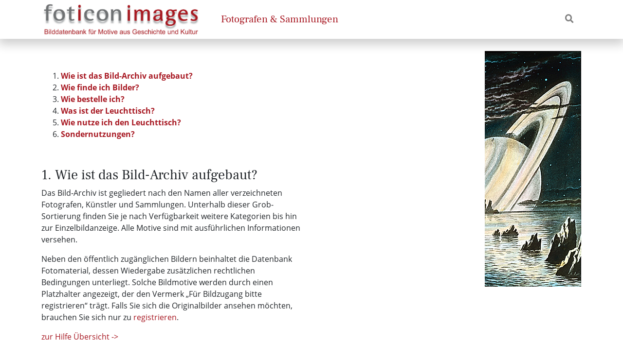

--- FILE ---
content_type: text/html; charset=utf-8
request_url: https://foticon.de/index.php?_&-pg=567&-met=vtview&-ses=113051805&-cod=4fb674cb4a&-ck=1721223160
body_size: 5694
content:
<!DOCTYPE HTML>
<html lang="de">
<head>
	<meta http-equiv="Content-Type" content="text/html; charset=UTF-8">
	<title>Hilfe | foticon.de - Bilddatenbank für Motive aus Geschichte und Kultur</title>
		<meta http-equiv="X-UA-Compatible" content="IE=edge">
	<meta name="viewport" content="width=device-width, initial-scale=1, shrink-to-fit=no">
	<link rel="stylesheet" type="text/css" href="https://foticon.de/templates/pixtacy/resources/fontawesome/css/fontawesome-all.min.css">
	<!--
		
			
		
	-->
	<link rel="stylesheet" type="text/css" href="https://foticon.de/templates/pixtacy/themes_r/schroyen/bootstrap.min.css">
<!--	<link rel="stylesheet" type="text/css" href="https://foticon.de/templates/pixtacy/resources/style_r.css">-->
	<meta name="x-powered-by" content="Pixtacy 5.2.0 (54)">
	<meta name="x-base-url" content="https://foticon.de/index.php?_&amp;-pg=567&amp;-met=x&amp;-ses=154084260&amp;-cod=b6646ce1e4&amp;-ck=1768769531">
	<meta http-equiv="content-language" content="de">
	<script src="https://foticon.de/system/resources/jquery/jquery.min.js"></script>
	<script src="https://foticon.de/templates/pixtacy/resources/popper.min.js"></script>
	<script src="https://foticon.de/templates/pixtacy/resources/bootstrap/js/bootstrap.min.js"></script>
	<script src="https://foticon.de/templates/pixtacy/resources/scripts_r.js"></script>
	

	
	<link rel="canonical" href="https://foticon.de/index.php?/Infoseiten/foticon%20hilfe.html">

</head>
<body id="pxtc_page_567" class="view_default2_r pxtc_class_page2">

	<div class="blurrable">

	
	

		

	<!--
		
		

		
		
		
		
		
		
		
		
		
		
		

		
		
		
			
		
		
		
			
		
	-->

<header class="noSwipe">
    <nav class="navbar navbar-expand-lg navbar-light bg-light main">
        <div class="container">
            
            
            <a class="navbar-brand"
               href="https://foticon.de/index.php?_&amp;-pg=128&amp;-met=vtview&amp;-ses=154084260&amp;-cod=b6646ce1e4&amp;-ck=1768769531"
               target="">
				
				<img class="brand-logo" src="https://foticon.de/data/media/1_siteLogo.png" alt="">
				
            </a>
            
            
            <button class="navbar-toggler" type="button" data-toggle="collapse" data-target=".navbar-collapse"
                    aria-controls="navbarSupportedContent" data-target="#mainNavbarCollapse" aria-expanded="false"
                    aria-label="Navigation umschalten">
                <span class="navbar-toggler-icon"></span>
            </button>
            <div class="collapse navbar-collapse justify-content-between" id="mainNavbarCollapse">
                <ul class="nav navbar-nav">
                    

						

						

                        
                        <!--
                            
                                
                                    
                                
                                    
                                
                            

                            
                                
                            
                        -->
                        <li class="nav-item  highlight">
                            <a class="nav-link" href="https://foticon.de/index.php?_&amp;amp;-pg=105&amp;amp;-met=vtview&amp;amp;-ses=154084260&amp;amp;-cod=b6646ce1e4&amp;amp;-ck=1768769531">
                                Fotografen &amp; Sammlungen
                            </a>
                        </li>
						

                    

					</ul>

                <ul class="nav navbar-nav">

                    
                    <!--
                        
                    -->
                    <li class="nav-item  lightbox-link"
                        style="display:none !important;">
                        <a class="nav-link" href="https://foticon.de/index.php?_&amp;-pg=103&amp;-met=vtview&amp;-ses=154084260&amp;-cod=b6646ce1e4&amp;-ck=1768769531">
                            
                            <i class="fas fa-layer-group d-none d-lg-inline d-xl-none"></i>
                            
                            <span class="d-lg-none d-xl-inline">Leuchttisch</span>
                            <span class="lbcount badge badge-primary">0</span>
                        </a>
                    </li>
                    

                    <!--
                        
                    -->
                    <li class="nav-item "
                        style="display:none !important;">
                        <a class="nav-link "
                           href="https://foticon.de/index.php?_&amp;-pg=550&amp;-met=vtview&amp;-ses=154084260&amp;-cod=b6646ce1e4&amp;-ck=1768769531" title="Warenkorb">
                            
                            <i class="fas fa-shopping-cart d-none d-lg-inline d-xl-none"></i>
                            
                            <span class="d-lg-none d-xl-inline">Warenkorb</span>
                            <span class="cartcount badge badge-primary">0</span>
                        </a>
                    </li>

                    

                    
                    <!--
                        
                    -->
                    <!--TODO: Hide Login button-->
                    <!--<li class="nav-item" id="navLogin" style="display:none">
                        <a class="nav-link  kcd-76" href="https://foticon.de/index.php?_&amp;-pg=567&amp;-met=vtlogin&amp;-ses=154084260&amp;-cod=b6646ce1e4&amp;-ck=1768769531"
                           title="Login (L)">-->
                            
                            <!--<i class="fas fa-sign-in-alt d-none d-lg-inline d-xl-none"></i>-->
                            
                            <!--<span class="d-lg-none d-xl-inline">Login</span>
                        </a>
                    </li>-->
                    


                    
					<li class="nav-item ">
						<a class="nav-link" href="#header_search" aria-expanded="false" aria-controls="collapseExample" data-toggle="collapse">
							<i class="fas fa-search"></i>
							<span class="d-inline d-lg-none">Suchergebnisse</span>
						</a>
					</li>
                    

                    </ul>
                </div>
            </div>
        </nav>

    
    <!--
        
            
        
    -->
    <section id="header_search" class="collapse  shadow-sm py-3">
        <div class="container">
            <div class="row justify-content-center">
                <div class="col-12 col-sm-8 col-md-6 col-xl-4">
                    <form name="searchform" action="https://foticon.de/index.php?_&amp;-pg=105&amp;-met=serp&amp;-ses=154084260&amp;-cod=b6646ce1e4&amp;-ck=1768769531" class=""
                          method="POST" id="searchform">
                        <input type="submit" name="" value="los" class="d-none">
                        <div class="input-group input-group">
                            <input id="searchfield" name="-search" type="search" class="form-control"
                                   placeholder="Bildsuche">
                            <div class="input-group-append">
                                <button class="btn btn-outline-secondary" type="submit">
                                    <i class="fas fa-search"></i>
                                </button>
                            </div>
                        </div>
                    </form>
                </div>
            </div>
        </div>
    </section>
    

    </header>


	<section id="content">
		<div class="container">

			

				<main class="row">
					<div class="col-lg-6 col-md-12">
						
						
						
						
						<div class="textbox">
							<p><a name="Seitenanfang"></a><br /><strong></strong></p>
<ol>
<li><strong><a title="Wie ist das Bild-Archiv aufgebaut" href="#Wie_ist_das_Bild-Archiv_aufgebaut"><strong>Wie ist das Bild-Archiv aufgebaut?</strong></a></strong></li>
<li><a title="Wie finde ich Bilder" href="#Wie_finde_ich_Bilder"><strong>Wie finde ich Bilder?</strong></a></li>
<li><strong><a title="Kann ich Layout Daten herunterladen?" href="#Kann_ich_Layout-Daten_herunterladen">Wie bestelle ich?</a></strong></li>
<li><a title="Was ist der Leuchttisch" href="#Was_ist_der_Leuttisch"><strong>Was ist der Leuchttisch?</strong></a></li>
<li><a title="Wie nutze ich den Leuchttisch" href="#Wie_nutze_ich_den_Leuchttisch"><strong>Wie nutze ich den Leuchttisch?</strong></a><a title="Wie bestelle ich" href="#Wie_bestelle_ich"><strong></strong></a></li>
<li><a title="Wie bestelle ich" href="#Wie_bestelle_ich"><strong>Sondernutzungen?</strong></a></li>
</ol>
<p>&nbsp;</p>
<h3><a name="Wie_ist_das_Bild-Archiv_aufgebaut"></a>1. Wie ist das Bild-Archiv aufgebaut?</h3>
<p>Das Bild-Archiv ist gegliedert nach den Namen aller verzeichneten Fotografen, K&uuml;nstler und Sammlungen. Unterhalb dieser Grob-Sortierung finden Sie je nach Verf&uuml;gbarkeit weitere Kategorien bis hin zur Einzelbildanzeige. Alle Motive sind mit ausf&uuml;hrlichen Informationen versehen.</p>
<p>Neben den &ouml;ffentlich zug&auml;nglichen Bildern beinhaltet die Datenbank Fotomaterial, dessen Wiedergabe zus&auml;tzlichen rechtlichen Bedingungen unterliegt. Solche Bildmotive werden durch einen Platzhalter angezeigt, der den Vermerk &bdquo;F&uuml;r Bildzugang bitte registrieren&ldquo; tr&auml;gt. Falls Sie sich die Originalbilder ansehen m&ouml;chten, brauchen Sie sich nur zu <a href="http://www.foticon.de/pixtacy/index.php?-pg=563&amp;-met=vtview&amp;-ses=4021293&amp;-cod=61df983970&amp;-ck=1420542454" target="_blank">registrieren</a>.</p>
<p><a title="zur Hilfe &Uuml;bersicht" href="#Seitenanfang">zur Hilfe &Uuml;bersicht -&gt;</a></p>
<h3><a name="Wie_finde_ich_Bilder"></a>2. Wie finde ich Bilder?</h3>
<p>Sie haben zwei M&ouml;glichkeiten Bildmotive in der foticon images-Datenbank zu suchen.<br />Unter &bdquo;Fotografen und Sammlungen&ldquo; finden Sie eine Liste aller verzeichneten Fotografen, K&uuml;nstler und&nbsp; Sammlungen. Suchen Sie sich Ihre Kategorie aus und folgen Sie den Themenpfaden. Je nach Angebot verzweigen die Listen weiter in die Tiefe zu den Bildergalerien.<br /><br />Alternativ verwenden Sie die Bildsuche oben rechts. Geben Sie hier direkt ein Stichwort, einen K&uuml;nstlernamen oder eine Kategorie ein. Eine genaue Beschreibung der Suchfunktion finden Sie <strong><a href="http://www.foticon.de/pixtacy/index.php?-pg=881&amp;-met=vtview&amp;-ses=&amp;-cod=&amp;-ck=1336120835" target="_blank">hier </a></strong>(es &ouml;ffnet sich ein neues Fenster, das Sie zus&auml;tzlich zur foticon images Seite stehen lassen k&ouml;nnen).</p>
<p>Um sich Bildmaterial anzusehen, das durch Platzhalter mit dem Vermerk &bdquo;F&uuml;r Bildzugang bitte registrieren&ldquo; gekennzeichnet ist, m&uuml;ssen Sie sich <a href="http://www.foticon.de/pixtacy/index.php?-pg=563&amp;-met=vtview&amp;-ses=4021293&amp;-cod=61df983970&amp;-ck=1420542454" target="_blank">registrieren</a>. Sie erhalten anschlie&szlig;end eine E-Mail, die Ihnen den Zugang best&auml;tigt. Bitte beachten Sie: Bei einer Suchanfrage werden Ihnen in der Trefferliste neben den Originalbildern ebenfalls deren Platzhalter angezeigt.</p>
<p><a title="zur Hilfe &Uuml;bersicht" href="#Seitenanfang">zur Hilfe &Uuml;bersicht -&gt;</a></p>
<h3><a name="Kann_ich_Layout-Daten_herunterladen"></a>3. Wie bestelle ich?</h3>
<p>Um Bilder als Datei zu lizensieren oder Publikationen zu bestellen, benutzen Sie bitte den Button &bdquo;Zur Lightbox hinzuf&uuml;gen/Bilddatei lizensieren&ldquo;. Nach einem Klick auf den Button &bdquo;Anfrage absenden&ldquo; f&uuml;llen Sie bitte unser Kontaktformular aus.<br /><br />Um Ihnen ein Angebot f&uuml;r den Erwerb einer Nutzungslizenz zukommen zu lassen, ben&ouml;tigen wir noch einige Informationen. Benutzen Sie daf&uuml;r bitte das Feld &bdquo;Bemerkungen&ldquo;.</p>
<ol>
<li>Verwendungszweck: Redaktion oder Werbung ?</li>
<li>Welche Medienart: Publikation, Brosch&uuml;re, Beamerpr&auml;sentation &hellip; ?</li>
<li>Wie hoch ist die Auflage ?</li>
<li>In welcher Gr&ouml;&szlig;e wird die Bilddatei abgebildet ?</li>
<li>Wo wird sie abgebildet (Titelblatt oder Innenteil) ?</li>
<li>Erscheinungsdatum</li>
</ol>
<p>Um einen Druck zu bestellen, nutzen Sie bitte den Button &bdquo;Druck bestellen&ldquo; in der Einzelbildanzeige.<br /><br /><a title="zur Hilfe &Uuml;bersicht" href="#Seitenanfang">zur Hilfe &Uuml;bersicht -&gt;</a></p>
<h3><a name="Was_ist_der_Leuttisch"></a>4. Was ist der Leuchttisch?</h3>
<p>Der Leuchttisch ist Ihr Ged&auml;chtnis f&uuml;r Motive, die Sie ausw&auml;hlen, also eine Art Zwischenablage. Gleichzeitig nutzen Sie den Leuchttisch um uns f&uuml;r die ausgew&auml;hlten Motive &uuml;ber den Link &bdquo;Nutzungsanfrage absenden" eine Nutzungsanfrage zu schicken.</p>
<p><a title="zur Hilfe &Uuml;bersicht" href="#Seitenanfang">zur Hilfe &Uuml;bersicht -&gt;</a></p>
<h3><a name="Wie_nutze_ich_den_Leuchttisch"></a>5. Wie nutze ich den Leuchttisch?</h3>
<p>Wenn Sie sich in der Galerieansicht befinden, fahren Sie mit der Maus in die rechte untere Ecke Ihres Wunschbildes. Ein Klick auf die erscheinenden Buchstaben &bdquo;LT&ldquo; bef&ouml;rdert Ihr Motiv auf den Leuchttisch. <br /><br />Haben Sie sich bereits Ihr Wunschbild in der Einzelansicht ausgesucht, klicken Sie hier einfach auf &bdquo;Zum Leuchttisch hinzuf&uuml;gen".</p>
<p>Mit dem Link &bdquo;Nutzungsanfrage absenden" schicken Sie uns eine Anfrage zu den Motiven auf dem Leuchttisch und mit&nbsp;&bdquo;Link zu diesem Leuchttisch" wird Ihnen ein dauerhafter Link zu dieser Motivauswahl angeboten. &Uuml;ber diesen Link k&ouml;nnen Sie Ihre Motivauswahl jederzeit wieder aufrufen, oder sie an jemand anderen verschicken.</p>
<p><a title="zur Hilfe &Uuml;bersicht" href="#Seitenanfang">zur Hilfe &Uuml;bersicht -&gt;</a></p>
<h3><a name="Wie_bestelle_ich"></a>6. Sondernutzungen?</h3>
<p>F&uuml;r Nutzungen, die nicht bei der Bestellauswahl aufgelistet sind, setzen Sie sich bitte mit uns in <a href="http://www.foticon.de/pixtacy/index.php?-pg=170&amp;-met=vtview&amp;-ses=&amp;-cod=&amp;-ck=1358844793" target="_blank"><span style="color: #800000;"><strong>Verbindung</strong>.</span></a></p>
<p><a title="zur Hilfe &Uuml;bersicht" href="#Seitenanfang">zur Hilfe &Uuml;bersicht -&gt;</a></p>
						</div>
						
					</div>
					<div class="col-lg-6 col-md-12">
						
						
						<img src="https://foticon.de/data/media/567_bild_rechts.jpg" alt="" style="float:right; max-width:100%">
						
						
						
					</div>
				</main>

			

		</div>
	</section>

	

	
	<footer class="page-footer">
	<div class="container">

		<!--Footer cols-->
		<div class="row">
			<section class="col-lg-4">
				
				
				
			</section>
			<section class="col-lg-4">
				<h2><a href="https://foticon.de/index.php?_&amp;-pg=170&amp;-met=vtview&amp;-ses=154084260&amp;-cod=b6646ce1e4&amp;-ck=1768769531">Kontakt</a></h2>
				
				
				
				
				
				<ul class="footer-nav-list">
					<li><a class="" href="https://foticon.de/index.php?_&amp;-pg=170&amp;-met=vtview&amp;-ses=154084260&amp;-cod=b6646ce1e4&amp;-ck=1768769531">Anfrage stellen</a></li>
				</ul>
			</section>
			<section class="col-lg-4">
				<h2>Informationen</h2>
				
<!--
	
	
-->

<ul class="footer-nav-list">
	
	
	<li class="">
		<a class="" href="https://foticon.de/index.php?_&amp;-pg=567&amp;-met=vtview&amp;-ses=154084260&amp;-cod=b6646ce1e4&amp;-ck=1768769531">foticon hilfe</a>
	</li>
	
	
	
	<li class="">
		<a class="" href="https://foticon.de/index.php?_&amp;-pg=881&amp;-met=vtview&amp;-ses=154084260&amp;-cod=b6646ce1e4&amp;-ck=1768769531">Suchhilfe</a>
	</li>
	
	
	
	<li class="">
		<a class="" href="https://foticon.de/index.php?_&amp;-pg=472&amp;-met=vtview&amp;-ses=154084260&amp;-cod=b6646ce1e4&amp;-ck=1768769531">AGB</a>
	</li>
	
	
	
	<li class="">
		<a class="" href="https://foticon.de/index.php?_&amp;-pg=383&amp;-met=vtview&amp;-ses=154084260&amp;-cod=b6646ce1e4&amp;-ck=1768769531">Impressum</a>
	</li>
	
	
	
	<li class="">
		<a class="" href="https://foticon.de/index.php?_&amp;-pg=16697&amp;-met=vtview&amp;-ses=154084260&amp;-cod=b6646ce1e4&amp;-ck=1768769531">Cookies</a>
	</li>
	
	
	
	<li>
		<span class="cookie-consent_open_preferences">
			Cookie-Einstellungen anpassen
		</span>
	</li>
	
</ul>


				<ul class="footer-nav-list">

	<!--
		
		
		
	-->
	

	<li style="display:none">
		<a class="kcd-76" href="https://foticon.de/index.php?_&amp;-pg=567&amp;-met=vtlogin&amp;-ses=154084260&amp;-cod=b6646ce1e4&amp;-ck=1768769531" title="Login (L)">
			Login
		</a>
	</li>
	
	
	

	

</ul>
			</section>
		</div>

		<!--Links below footer-->
		<section class="text-right linksection">
			<!--Powered by Pixtacy-->
			<!--
                
                
                    
                        
                    
                
            -->
			
			<!--
                
                
            -->
			<a id="powered-by" class="text-muted small px-2 py-1" href="http://www.pixtacy.de" target="_blank" title="Das Shopsystem für Fotografen">powered&nbsp;by&nbsp;pixtacy</a>
			
		</section>

	</div>
</footer>

<script>
	let urlLightboxAdd = 'https://foticon.de/index.php?_&amp;-pg=567&amp;-met=ajax/lb_add.html&amp;-ses=154084260&amp;-cod=b6646ce1e4&amp;-ck=1768769531';
	let urlLightboxRemove = 'https://foticon.de/index.php?_&amp;-pg=567&amp;-met=ajax/lb_delete.html&amp;-ses=154084260&amp;-cod=b6646ce1e4&amp;-ck=1768769531';
	let urlRelogin = 'https://foticon.de/index.php?_&amp;-pg=567&amp;-met=vtview&amp;-ses=154084260&amp;-cod=b6646ce1e4&amp;-ck=1768769531';
</script>
<script src="/templates/pixtacy/resources/app.js"></script>

	
	




	
	
		<!-- Matomo Tag Manager -->
<script type="text/javascript" >
  var _mtm = window._mtm = window._mtm || [];
  _mtm.push({'mtm.startTime': (new Date().getTime()), 'event': 'mtm.Start'});
  (function() {
    var d=document, g=d.createElement('script'), s=d.getElementsByTagName('script')[0];
    g.async=true; g.src='https://www.kulturservice-schroyen.de/analytics/js/container_LAIVh0Nr.js'; s.parentNode.insertBefore(g,s);
  })();
</script>
<!-- End Matomo Tag Manager -->


	


	</div>

	
<script src=/templates/pixtacy/resources/cookieconsent/cookieconsent.umd.js?v=202404041802"></script>
<script type="text/javascript" charset="UTF-8">
    CookieConsent.run({
        guiOptions: {
            consentModal: {
                layout: "cloud inline",
                position: "bottom right",
                equalWeightButtons: false,
                flipButtons: true
            },
            preferencesModal: {
                layout: "box",
                position: "right",
                equalWeightButtons: false,
                flipButtons: true
            }
        },
        revision: '202404041802',
        categories: {
            necessary: {
                readOnly: true
            },
            analytics: {}
        },
        language: {
            default: "de",
            translations: {
                de: {
                    consentModal: {
                        title: "Ihre Privatsphäre ist uns wichtig",
                        description: "Wir nutzen Cookies, um Ihnen ein besseres Erlebnis zu ermöglichen und unsere Seite an Ihre Bedürfnisse anzupassen. Zudem nutzen wir Cookies um Ergebnisse zu messen und unsere Website weiter zu entwickeln.",
                        acceptAllBtn: "Alle akzeptieren",
                        acceptNecessaryBtn: "Alle ablehnen",
                        showPreferencesBtn: "Einstellungen verwalten",
                        footer: "<a href=\"/index.php?/Infoseiten/Cookies\">Cookie-Informationen</a>"
                    },
                    preferencesModal: {
                        title: "Präferenzen für die Zustimmung",
                        acceptAllBtn: "Alle akzeptieren",
                        acceptNecessaryBtn: "Alle ablehnen",
                        savePreferencesBtn: "Einstellungen speichern",
                        closeIconLabel: "Einstellungen schließen",
                        serviceCounterLabel: "Dienstleistungen",
                        sections: [
                            {
                                title: "Verwendung von Cookies",
                                description: "Wir nutzen Cookies, um Ihnen ein besseres Erlebnis zu ermöglichen und unsere Seite an Ihre Bedürfnisse anzupassen. Zudem nutzen wir Cookies um Ergebnisse zu messen und unsere Website weiter zu entwickeln."
                            },
                            {
                                title: "Streng Notwendige Cookies <span class=\"pm__badge\">Immer Aktiviert</span>",
                                description: "Diese Cookies werden verwendet, um die Integrität der Session zu sichern.",
                                linkedCategory: "necessary"
                            },
                            {
                                title: "Analytische Cookies",
                                description: "Optional verwenden wir Cookies, um das Nutzungsverhalten unserer Website zu verstehen.",
                                linkedCategory: "analytics"
                            },
                            {
                                title: "Weitere Informationen",
                                description: "Weitere Informationen finden Sie unter <a class=\"cc__link\" href=\"/index.php?/Infoseiten/Cookies\">Cookie Informationen</a>."
                            }
                        ]
                    }
                }
            }
        }
    });
</script>
<script type="text/javascript" charset="UTF-8">
    const btns = document.querySelectorAll('.cookie-consent_open_preferences, [data-cc="show-preferencesModal"]');
    for (let i = 0; i < btns.length; i++) {
        btns[i].addEventListener('click', () => {
            CookieConsent.showPreferences();
        });
    }
</script>

<script type="text/javascript">
    document.cookie='cookies_accepted=1;path=/;max-age=31536000'
</script>

</body>
</html>

